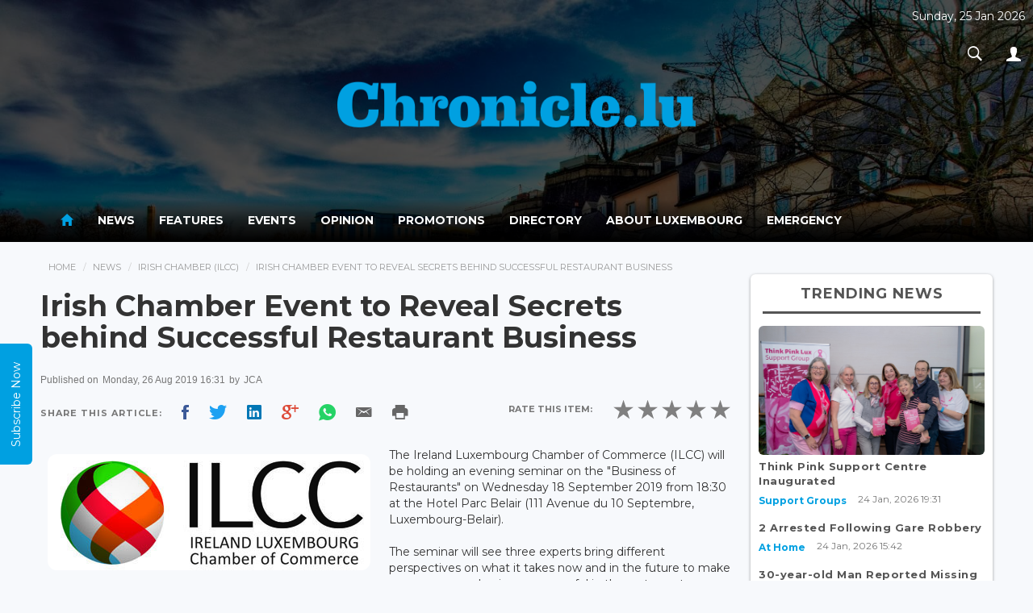

--- FILE ---
content_type: text/html; charset=UTF-8
request_url: https://chronicle.lu/category/irish-chamber-ilcc/30144-irish-chamber-event-to-reveal-secrets-to-successful-restaurant-business
body_size: 11948
content:
<!DOCTYPE html>
<html>
<head>
    <meta http-equiv="Content-Type" content="text/html; charset=EUC-JP">
    <meta http-equiv="X-UA-Compatible" content="IE=edge">
    <meta name="viewport" content="width=device-width, initial-scale=1">
     
    <title>Irish Chamber Event to Reveal Secrets behind Successful Restaurant Business</title>
    <meta property="og:title" content="Irish Chamber Event to Reveal Secrets behind Successful Restaurant Business" />
    <meta property="og:description" content="The Ireland Luxembourg Chamber of Commerce (ILCC) will be holding an evening seminar on the &quot;Business of Restaurants&quot;... }}" />
    <meta property="og:image" content="http://www.chronicle.lu/images/2019/Aug/20190826_ILCC-Logo-400.jpg" />

    <meta property="og:locale" content="en_GB" />
    <meta property="og:site_name" content="Chronicle.lu" />
    <meta property="og:type" content="website" />
    <meta property="og:url" content="http://www.chronicle.lu/category/irish-chamber-ilcc/30144-irish-chamber-event-to-reveal-secrets-to-successful-restaurant-business" />
    <meta property="fb:app_id" content="1796654793693114" />

    <!-- Bootstrap CSS -->
    <link rel="stylesheet" href="/css/bootstrap.min.css" />
    <link rel="stylesheet" href="/css/ionicons.min.css?v=1.0.2" />
    <link rel="stylesheet" href="/css/main.css" />

    <link href="https://fonts.googleapis.com/css?family=Montserrat:400,700" rel="stylesheet">
    <!--[if lt IE 9]>
    <script src="https://oss.maxcdn.com/libs/html5shiv/3.7.2/html5shiv.min.js"></script>
    <script src="https://oss.maxcdn.com/libs/respond.js/1.4.2/respond.min.js"></script>

    <![endif]-->
    <style type="text/css">
        #connections{
            position: absolute;
            top: 0;
            left: 0;
            width: 100%;
            /*height: 100%;*/
        }

        .navbar-inverse .navbar-nav > li > a {
            color:#fff;
        }

        p:blank {
            display: none;
        }

        .navbar-inverse .navbar-nav > .active > a, .navbar-inverse .navbar-nav > .active > a:hover, .navbar-inverse .navbar-nav > .active > a:focus {
            color: #00A0E1;background-color:transparent;
        }

        header{
            position: relative;
            text-align: center;
            background-size: cover;
            transition: 0.6s ease all;
        }

        .top-date{
            position: absolute;
            top: 10px;
            right: 10px;
            color: #FFF;
            display: inline-block;
            text-align: center;
        }

        a.pic-info{
            position: absolute;
            top: 10px;
            right: 10px;
            color: #FFF;
            font-size: 20px;
            display: inline-block;
            width: 30px;
            height: 30px;
            text-align: center;
            border-radius: 50%;
            background: rgba(255,255,255,0.2);
            text-shadow: 0px 1px 1px rgba(0,0,0,0.5);
            text-decoration: none;
            transition: 0.3s ease all;
            font-weight: 600;
            padding: 1px 0
        }
        a.pic-info:hover{
            background: #3498db;
        }

        .navbar-nav li a:hover{
            color:#3498db!important;
        }

        header .logo-wrap{
            padding: 50vh 0;
        }

        .imgFix{
            width: 100%;
            height: auto;
            background-position: center top;
            background-repeat: no-repeat;
            background-size: cover;
        }

        .carousel{
            width: 100% !important;
            height: auto;
            margin: auto !important;
        }

        .carousel-inner{
            width: 100% !important;
            height: auto;
            margin: auto !important;
        }
    </style>
    <!-- javascripts -->
    <script src="https://ajax.aspnetcdn.com/ajax/jQuery/jquery-3.1.1.min.js"></script>
    <link rel="stylesheet" href="/js/plugins/responsiveslides.css" />
    <script src="/js/plugins/responsiveslides.min.js"></script>
    <script type="text/javascript">
        document.cookie = "wow";
        var now = new Date();
        var time = now.getTime();
        time += 3600 * 1000;
        now.setTime(time);
        document.cookie = 'wow'+ '; expires=' + now.toUTCString() + '; path=/';
    </script>
    <script src="https://www.google.com/recaptcha/api.js" async defer></script>
</head>
<body>

<div id="wrapper">

    <header id="header" style="background-image:url(/upload-images/header/5969e4ff83a60.jpg);width:100%;;background-attachment:fixed">
        <div style="background-color:rgba(0,0,0,0.7);width:100%;height:inherit;">

            <div class="header-top">
                <div class="container">
                    <div  class="logo-wrap" style="width:100%;text-align:center;">
                        <a href="/">
                            <img src="/images/chronicle_logo.png" alt="Chronicle.lu" style="width:41%" />
                        </a>
                    </div>
                    <div class="top-date">
                        <p>Sunday, 25 Jan 2026</p>
                        <ul class="nav navbar-nav navbar-right">
                            <li class="dropdown search-dropdown">
                                <a href="#" class="dropdown-toggle" data-toggle="dropdown"><i class="ion-ios-search-strong"></i></a>
                                <div class="dropdown-menu">
                                    <div class="input-group">
                                        <input type="text" class="form-control" id="searchterm" placeholder="Search...">
                                        <span class="input-group-btn">
							        <button class="btn btn-default" type="button" id="searchtermbutton"><i class="ion-ios-search-strong"></i></button>
							      </span>
                                    </div><!-- /input-group -->
                                </div>
                            </li>
                            <li class="dropdown">
                                <a href="#" class="dropdown-toggle" data-toggle="dropdown"><i class="ion-person"></i></a>
                                                                <ul class="dropdown-menu">

                                    
                                                                            <li><a href="/login">Sign In</a></li>
                                        <li><a href="/register">Register</a></li>
                                    
                                </ul>
                            </li>
                        </ul>
                    </div>
                </div>
            </div>

            <div class="main-nav-wrap"><nav class="navbar navbar-inverse" role="navigation" style="background: linear-gradient(rgba(0,0,0,0.01),rgba(0,0,0,0.6),rgba(0,0,0,1));color:#fff;border:none;">
        <div class="container">
            <div class="navbar-header">
                <button type="button" class="navbar-toggle" data-toggle="collapse" data-target=".main-nav">
                    <span class="sr-only">Toggle navigation</span>
                    <span class="icon-bar"></span>
                    <span class="icon-bar"></span>
                    <span class="icon-bar"></span>
                </button>
            </div>
            <div class="collapse navbar-collapse main-nav">


                <ul class="nav navbar-nav">
                    <li  class="active"  ><a href="/"><i class="ion-android-home" style="font-size: 20px;"></i></a></li>
                                                                        <li  class="dropdown " >
                                <a href="/news">News</a>
                                <style>
    .navbar-nav > li.dropdown:hover .dropdown-menu {  display: block;  }
    .childmenu{display: inline-block !important; width: 49%; vertical-align: bottom;}
</style>

<div class="dropdown-menu extended">
    <div class="row">
        <div class="col-md-4">
            <h5 style="border-bottom: 2px solid #DDD; margin-bottom: 10px; padding: 0 0 10px 0px;margin-left: 10px;color: #000;">News</h5>
            <div class="clearfix">
                <ul class="menu">
                                            <li class="childmenu" ><a href="/category/international/page">International</a></li>
                                            <li class="childmenu" ><a href="/category/luxembourg/page">Luxembourg</a></li>
                                            <li class="childmenu" ><a href="/category/living-in-luxembourg/page">Living in Luxembourg</a></li>
                                            <li class="childmenu" ><a href="/category/business-1/page">Business</a></li>
                                            <li class="childmenu" ><a href="/category/working-in-luxembourg/page">Working in Luxembourg</a></li>
                                            <li class="childmenu" ><a href="/category/culture/page">Culture</a></li>
                                            <li class="childmenu" ><a href="/category/sport/page">Sport</a></li>
                                    </ul>
            </div>
        </div>

        <div class="col-md-8" style="box-sizing: border-box; border-left: 2px solid #EEE; padding-right: 20px;">
            <h5 style="border-bottom: 2px solid #DDD; margin-bottom: 10px; padding-bottom: 10px;color: #000;">News Headlines</h5>
            <div class="headlines-wrap">
                <ul class="headlines">
                                                                        <li>
                                <a href="/category/support-groups/59175-think-pink-support-centre-inaugurated">
                                    <div class="img-wrap">
                                                                                    <img src='/images/2026/Jan/20260124_Think-Pink-Lux-Jan-2026-1-AS-600-400.jpg'  />
                                                                            </div>
                                    <div class="desc"><h2>Think Pink Support Centre Inaugurated</h2>
                                        <p>On the afternoon of Saturday 24 January 2026, the official opening of Think Pink Support Centre took...</p>
                                    </div>
                                </a>
                            </li>
                                                                                                <li>
                                <a href="/category/at-home/59174-2-arrested-following-gare-robbery">
                                    <div class="img-wrap">
                                                                                    <img src='/images/2018/Mar/20180315_theft-arrests-police-grand-ducale-600-400.jpg'  />
                                                                            </div>
                                    <div class="desc"><h2>2 Arrested Following Gare Robbery</h2>
                                        <p>The Grand Ducal Police have announced that, on the morning of Friday 23 January 2026, they received a...</p>
                                    </div>
                                </a>
                            </li>
                                                                                                <li>
                                <a href="/category/at-home/59173-30-year-old-man-reported-missing-near-leudelange">
                                    <div class="img-wrap">
                                                                                    <img src='/images/2026/Jan/20260124_Octave-SAHAKIAN-missing-police-600-404.jpg'  />
                                                                            </div>
                                    <div class="desc"><h2>30-year-old Man Reported Missing Near Leudelange</h2>
                                        <p>The Grand Ducal Police have issued a Missing Persons Report in relation to 30-year-old Octave Sahakian...</p>
                                    </div>
                                </a>
                            </li>
                                                            </ul>
            </div>
        </div>
    </div>

</div>                            </li>
                                                                                                <li  ><a href="/features"> Features </a></li>
                                                                                                <li  ><a href="/events"> Events </a></li>
                                                                                                <li  class="dropdown " >
                                <a href="/opinion">Opinion</a>
                                <style>
    .navbar-nav > li.dropdown:hover .dropdown-menu {  display: block;  }
    .childmenu{display: inline-block !important; width: 49%; vertical-align: bottom;}
</style>

<div class="dropdown-menu extended">
    <div class="row">
        <div class="col-md-4">
            <h5 style="border-bottom: 2px solid #DDD; margin-bottom: 10px; padding: 0 0 10px 0px;margin-left: 10px;color: #000;">Opinion</h5>
            <div class="clearfix">
                <ul class="menu">
                                            <li class="childmenu" ><a href="/category/business/page">Business</a></li>
                                            <li class="childmenu" ><a href="/category/cinema/page">Cinema</a></li>
                                            <li class="childmenu" ><a href="/category/dining-out/page">Dining out</a></li>
                                            <li class="childmenu" ><a href="/category/education/page">Education</a></li>
                                            <li class="childmenu" ><a href="/category/finance/page">Finance</a></li>
                                            <li class="childmenu" ><a href="/category/jobs/page">Jobs</a></li>
                                            <li class="childmenu" ><a href="/category/language/page">Language</a></li>
                                            <li class="childmenu" ><a href="/category/legal/page">Legal</a></li>
                                            <li class="childmenu" ><a href="/category/living/page">Living</a></li>
                                            <li class="childmenu" ><a href="/category/luxembourg-1/page">Luxembourg</a></li>
                                            <li class="childmenu" ><a href="/category/motoring/page">Motoring</a></li>
                                            <li class="childmenu" ><a href="/category/real-estate/page">Real Estate</a></li>
                                            <li class="childmenu" ><a href="/category/shopping/page">Shopping</a></li>
                                            <li class="childmenu" ><a href="/category/social-economics/page">Social Economics</a></li>
                                            <li class="childmenu" ><a href="/category/sport-1/page">Sport</a></li>
                                            <li class="childmenu" ><a href="/category/telecom/page">Telecom</a></li>
                                            <li class="childmenu" ><a href="/category/travel/page">Travel</a></li>
                                            <li class="childmenu" ><a href="/category/wellness-1/page">Wellness</a></li>
                                            <li class="childmenu" ><a href="/category/technology/page">Technology</a></li>
                                    </ul>
            </div>
        </div>

        <div class="col-md-8" style="box-sizing: border-box; border-left: 2px solid #EEE; padding-right: 20px;">
            <h5 style="border-bottom: 2px solid #DDD; margin-bottom: 10px; padding-bottom: 10px;color: #000;">Opinion Headlines</h5>
            <div class="headlines-wrap">
                <ul class="headlines">
                                            <li><a href="/opinion/23137-rise-of-the-working-poor-in-luxembourg">
                                <div class="img-wrap">
                                                                            <img src="/images/2026/Jan/20260124_in-work-risk-of-poverty-rate-2024-eurostat-600-346.jpg" alt="Rise of the Working Poor in Luxembourg"/>
                                                                    </div>
                                <div class="desc"><h2>Rise of the Working Poor in Luxembourg</h2>
                                    <p>...</p>
                                </div>
                            </a></li>
                                            <li><a href="/opinion/23136-dry-january-forces-a-conversation-on-alcohol-in-luxembourg">
                                <div class="img-wrap">
                                                                            <img src="/images/2026/Jan/20260117_alcohol-getty-images-600-426.jpg" alt="Dry January Forces a Conversation on Alcohol in Luxembourg"/>
                                                                    </div>
                                <div class="desc"><h2>Dry January Forces a Conversation on Alcohol in Luxembourg</h2>
                                    <p>...</p>
                                </div>
                            </a></li>
                                            <li><a href="/opinion/23135-rule-of-law-under-pressure-as-us-actions-reshape-global-order">
                                <div class="img-wrap">
                                                                            <img src="/images/2026/Jan/20260110_gavel-USA-Pixabay-600-400.jpg" alt="Rule of Law Under Pressure as US Actions Reshape Global Order"/>
                                                                    </div>
                                <div class="desc"><h2>Rule of Law Under Pressure as US Actions Reshape Global Order</h2>
                                    <p>...</p>
                                </div>
                            </a></li>
                                    </ul>
            </div>
        </div>
    </div>
</div>                            </li>
                                                                                                <li  ><a href="/promotions"> Promotions </a></li>
                                                                                                <li  ><a href="/directory"> Directory </a></li>
                                                                                        <li><a href="/pages/about-luxembourg">About Luxembourg</a></li>
                                            <li><a href="/pages/emergency">Emergency</a></li>
                                    </ul>
            </div><!-- /.navbar-collapse -->
        </div>
    </nav></div>
        </div>
    </header>


    <script src="/js/bootstrap.min.js"></script>
    <script src="/js/main.js"></script>
    <script src="/js/plugins.js"></script>
    <script src="/js/jquery.appear.js"></script>
    <script type='text/javascript'>
        $(function() {
            $(document.body).on('appear', '.card', function(e, $affected) {
                $(this).addClass("appeared");
            });
            $('.card').appear({force_process: true});
        });
    </script>

    <script>
        /*
         * code credit for constellation background: http://codepen.io/acauamontiel/pen/mJdnw
         * requestAnimationFrame pollyfill
         */
        if (!window.requestAnimationFrame) {
            window.requestAnimationFrame = (window.webkitRequestAnimationFrame || window.mozRequestAnimationFrame || window.msRequestAnimationFrame || window.oRequestAnimationFrame || function(callback) {
                return window.setTimeout(callback, 1000 / 60);
            });
        }

        /*!
         * Mantis.js / jQuery / Zepto.js plugin for Constellation
         * @version 1.2.2
         * @author Acauã Montiel <contato@acauamontiel.com.br>
         * @license http://acaua.mit-license.org/
         */
        (function($, window) {
            /**
             * Makes a nice constellation on canvas
             * @constructor Constellation
             */
            function Constellation(canvas, options) {
                var $canvas = $("#connections"),
                    context = canvas.getContext('2d'),
                    defaults = {
                        star: {
                            color: 'rgba(255, 255, 255, .5)',
                            width: 1
                        },
                        line: {
                            color: 'rgba(255, 255, 255, .5)',
                            width: 0.2
                        },
                        position: {
                            x: 0, // This value will be overwritten at startup
                            y: 0 // This value will be overwritten at startup
                        },
                        width: window.innerWidth,
                        height: window.innerHeight,
                        velocity: 0.4,
                        length: 90,
                        distance: 150,
                        radius: 180,
                        stars: []
                    },
                    config = $.extend(true, {}, defaults, options);

                function Star() {
                    this.x = Math.random() * canvas.width;
                    this.y = Math.random() * canvas.height;

                    this.vx = (config.velocity - (Math.random() * 0.5));
                    this.vy = (config.velocity - (Math.random() * 0.5));

                    this.radius = Math.random() * config.star.width;
                }

                Star.prototype = {
                    create: function() {
                        context.beginPath();
                        context.arc(this.x, this.y, this.radius, 0, Math.PI * 2, false);
                        context.fill();
                    },

                    animate: function() {
                        var i;
                        for (i = 0; i < config.length; i++) {

                            var star = config.stars[i];

                            if (star.y < 0 || star.y > canvas.height) {
                                star.vx = star.vx;
                                star.vy = -star.vy;
                            } else if (star.x < 0 || star.x > canvas.width) {
                                star.vx = -star.vx;
                                star.vy = star.vy;
                            }

                            star.x += star.vx;
                            star.y += star.vy;
                        }
                    },

                    line: function() {
                        var length = config.length,iStar,jStar,i,j;

                        for (i = 0; i < length; i++) {
                            for (j = 0; j < length; j++) {
                                iStar = config.stars[i];
                                jStar = config.stars[j];

                                if (
                                    (iStar.x - jStar.x) < config.distance &&
                                    (iStar.y - jStar.y) < config.distance &&
                                    (iStar.x - jStar.x) > -config.distance &&
                                    (iStar.y - jStar.y) > -config.distance
                                ) {
                                    if (
                                        (iStar.x - config.position.x) < config.radius &&
                                        (iStar.y - config.position.y) < config.radius &&
                                        (iStar.x - config.position.x) > -config.radius &&
                                        (iStar.y - config.position.y) > -config.radius
                                    ) {
                                        context.beginPath();
                                        context.moveTo(iStar.x, iStar.y);
                                        context.lineTo(jStar.x, jStar.y);
                                        context.stroke();
                                        context.closePath();
                                    }
                                }
                            }
                        }
                    }
                };

                this.createStars = function() {
                    var length = config.length, star, i;

                    context.clearRect(0, 0, canvas.width, canvas.height);

                    for (i = 0; i < length; i++) {
                        config.stars.push(new Star());
                        star = config.stars[i];
                        star.create();
                    }

                    star.line();
                    star.animate();
                };

                this.setCanvas = function() {
                    canvas.width = config.width;
                    canvas.height = config.height;
                };

                this.setContext = function() {
                    context.fillStyle = config.star.color;
                    context.strokeStyle = config.line.color;
                    context.lineWidth = config.line.width;
                };

                this.setInitialPosition = function() {
                    if (!options || !options.hasOwnProperty('position')) {
                        config.position = {
                            x: canvas.width * 0.5,
                            y: canvas.height * 0.5
                        };
                    }
                };

                this.loop = function(callback) {
                    callback();

                    window.requestAnimationFrame(function() {
                        this.loop(callback);
                    }.bind(this));
                };

                this.bind = function() {
                    $canvas.on('mousemove', function(e) {
                        config.position.x = e.pageX - $canvas.offset().left;
                        config.position.y = e.pageY - $canvas.offset().top;
                    });
                };

                this.init = function() {
                    this.setCanvas();
                    this.setContext();
                    this.setInitialPosition();
                    this.loop(this.createStars);
                    this.bind();
                };
            }

            $.fn.constellation = function(options) {
                return this.each(function() {
                    var c = new Constellation(this, options);
                    c.init();
                });
            };
        })($, window);


        // Init plugin
        $('canvas').constellation({
            star: {
                color: 'rgba(255, 255, 255, 1)',
                width: 2
            },
            line: {
                color: 'rgba(255, 255, 255, .5)',
                width: 0.3
            }
        });
    </script>

    <script type="text/javascript">
        $(function(){
            setTimeout(function() {
                //$('header').css({'background-position':'center bottom'});
                $(".logo-wrap").animate({
                    "padding":"35px 0"
                },1500);
            }, 2000);
        });

    </script>

    <!--rateYo-->
    <link rel="stylesheet" href="https://cdnjs.cloudflare.com/ajax/libs/rateYo/2.3.2/jquery.rateyo.min.css">
    <!-- Latest compiled and minified JavaScript -->
    <script src="https://cdnjs.cloudflare.com/ajax/libs/rateYo/2.3.2/jquery.rateyo.min.js"></script>

    <style>img{ padding:1%; }</style>

    <div class="content" role="content">
        <div class="container">
            <div class="clearfix">
                <div class="main">
                    <ol class="breadcrumb">
                        <li><a href="/">Home</a></li>
                        <li><a href="/news">News</a></li>
                        <li><a href="/category/irish-chamber-ilcc/page">Irish Chamber (Ilcc)</a></li>
                        <li>Irish Chamber Event to Reveal Secrets behind Successful Restaurant Business</li>
                    </ol>

                    <div class="widget affix-ad ad" id="stickyRhsAd">
    </div>
                    <div class="article-wrap">
                        <article class="article">
                            <div class="article-header">
                                <h1>Irish Chamber Event to Reveal Secrets behind Successful Restaurant Business</h1>
                            </div>
                            <div class="article-meta">
                                <p class="text-muted small">
                                    Published on <span> Monday, 26 Aug 2019 16:31</span>
                                                                            by <span style="text-transform: uppercase;"> JCA </span>
                                                                        <!-- . Published in <span><a href="#">France Opinion</a></span> --></p>
                                <div class="social-share social-apps clearfix">
                                    <div class="pull-left">
                                        <span>Share This Article: </span>
                                        <span class="facebook"><a style="cursor: pointer;" class="fbsharelink" target="_blank" data-shareurl="https://chronicle.lu/category/irish-chamber-ilcc/30144-irish-chamber-event-to-reveal-secrets-to-successful-restaurant-business"><i class="ion-social-facebook"></i></a></span>
                                        <span class="twitter"><a target="_blank" href="https://twitter.com/share?url=https://chronicle.lu/category/irish-chamber-ilcc/30144-irish-chamber-event-to-reveal-secrets-to-successful-restaurant-business&text=++Chronicle+News+&hashtags=chronicle&via=chronicle"><i class="ion-social-twitter"></i></a></span>
                                        <span class="linkedin"><a href="http://www.linkedin.com/shareArticle?mini=true&amp;url=https://chronicle.lu/category/irish-chamber-ilcc/30144-irish-chamber-event-to-reveal-secrets-to-successful-restaurant-business" target="_blank"><i class="ion-social-linkedin"></i></a></span>
                                        <span class="googleplus"> <a style="cursor: pointer;" target="_blank" href="https://plus.google.com/share?url=https://chronicle.lu/category/irish-chamber-ilcc/30144-irish-chamber-event-to-reveal-secrets-to-successful-restaurant-business"><i class="ion-social-googleplus"></i></a></span>
                                        <span class="whatsapp"><a style="cursor: pointer;" href="whatsapp://send?text=https://chronicle.lu/category/irish-chamber-ilcc/30144-irish-chamber-event-to-reveal-secrets-to-successful-restaurant-business" data-action="share/whatsapp/share"><i class="ion-social-whatsapp"></i></a></span>
                                        <span class="email"><a style="cursor: pointer;" target="_blank" href="mailto:?Subject=Chronicle&Body=%20https://chronicle.lu/category/irish-chamber-ilcc/30144-irish-chamber-event-to-reveal-secrets-to-successful-restaurant-business"><i style="color: #666" class="ion-email"></i></a></span>
                                        <span class="print"><a style="cursor: pointer;" onclick="window.print();"><i style="color: #666" class="ion-android-print"></i></a></span>
                                        <script>
                                            $('.fbsharelink').click( function()
                                            {
                                                var shareurl = $(this).data('shareurl');
                                                window.open('https://www.facebook.com/sharer/sharer.php?u='+escape(shareurl)+'&t='+document.title, '', 'menubar=no,toolbar=no,resizable=yes,scrollbars=yes,height=300,width=600');
                                                return false;
                                            });
                                        </script>
                                    </div>

                                    <div class="rating-wraps pull-right">
                                        <div class="label">Rate this item: </div>

                                        <div id="rateYo" data-type="news" data-article_id="30144"></div>
                                                                            </div>

                                </div>
                            </div>
                                                        <div class="article-body clearfix">

                                <div>
                                                                        <img style="border-radius: 20px;" class="scale" data-scale="best-fit-down" data-align="center" src="/images/2019/Aug/20190826_ILCC-Logo-400.jpg">
                                    <span class="image-copy">
                                                                                                                    </span>
                                    <p><p>The Ireland Luxembourg Chamber of Commerce (ILCC) will be holding an evening seminar on the &quot;Business of Restaurants&quot; on Wednesday 18 September 2019 from 18:30 at the Hotel Parc Belair (111 Avenue du 10 Septembre, Luxembourg-Belair).</p>

<p>The seminar will see three experts bring different perspectives on what it takes now and in the future to make a business successful in the restaurant industry:&nbsp;</p>

<ul>
	<li><strong>Christopher Rahme,</strong>&nbsp;who owns five restaurants in Luxembourg, including The Avenue in Kirchberg and The Skybar on the roof terrace of the Concorde Shopping Centre;</li>
	<li><strong>Nicolas Graas,</strong>&nbsp;who owns the traiteur and restaurant Comptoir Loriers on Boulevard Royal Luxembourg;</li>
	<li><strong>Karl O&#39;Donovan,</strong>&nbsp;Head of RD&amp;A at Kerry Luxembourg - the Kerry Group Kerry supplies over 15,000 foods, food ingredients and flavour products to customers in more than 140 countries worldwide.</li>
</ul>

<p>Together these experts will discuss the behind the scenes of running a successful restaurant, traiteur and/or food delivery service.</p>

<p><strong>Programme</strong></p>

<p><strong>18:30</strong>&nbsp;&nbsp; Registration<br />
<strong>19:00</strong>&nbsp;&nbsp; Welcome by Joe Huggard, ILCC Chairman<br />
<strong>19:05</strong>&nbsp;&nbsp; Presentations by speakers<br />
<strong>20:00</strong>&nbsp;&nbsp; Q&amp;A<br />
<strong>20:30</strong>&nbsp;&nbsp; Networking Cocktail</p>

<p>The seminar is free for ILCC members or&nbsp;&euro;20 for non-members. Prior registration is required via e-mail:<strong>&nbsp;</strong><a href="mailto:info@ilcc.lu">info@ilcc.lu</a>.</p></p>
                                    <p></p>
                                </div>

                            </div>
                            <div class="article-footer">
                                                            </div>
                        </article>
                    </div><!-- article-wrap -->
                    <br/>
                    <hr/>
                    <div class="well related-news">
                        <h4 class="subheader">Related News</h4>
                        <ul class="list simple">
                                                                                        <li>
                                <a href="/category/irish-chamber-ilcc/59100-ilcc-announces-financial-services-event">ILCC Announces Financial Services Event</a>
                                </li>
                                                                                                                    <li>
                                <a href="/category/irish-chamber-ilcc/58456-ilcc-christmas-event-celebrates-history-of-marriott-hotel-alfa">ILCC Christmas Event Celebrates History of Marriott Hotel Alfa</a>
                                </li>
                                                                                                                    <li>
                                <a href="/category/irish-chamber-ilcc/58177-irish-chamber-to-hold-christmas-event-agm-at-luxembourg-marriott-hotel-alfa">Irish Chamber to Hold Christmas Event, AGM at Luxembourg Marriott Hotel Alfa</a>
                                </li>
                                                                                                                    <li>
                                <a href="/category/british-chamber-bcc/55459-inheritance-tax-explained-at-british-irish-chamber-seminar">Inheritance Tax Explained at British, Irish Chamber Seminar</a>
                                </li>
                                                                                                                    <li>
                                <a href="/category/embassies-consulates/55294-carlow-delegation-at-forefront-of-luxembourg-ireland-ties">Carlow Delegation at Forefront of Luxembourg-Ireland Ties</a>
                                </li>
                                                                                </ul>
                    </div>

                    <div class="widget latest-news" style="padding: 5px 10px;">
                        <h4 class="widget-title">Latest News</h4>
                        <div class="row">

                                                        <div class="col-md-4 col-sm-4 col-xs-6">
                                <div class="featured-item">
                                    <a href="/category/support-groups/59175-think-pink-support-centre-inaugurated">
                                        <div class="img-wrap">
                                                                                            <img class='imgFix' src='/images/scale/4x3.png' style="background-image: url(/images/2026/Jan/20260124_Think-Pink-Lux-Jan-2026-1-AS-600-400.jpg)" alt="Think Pink Support Centre Inaugurated..." />
                                                                                    </div>
                                        <div class="info-wrap">
                                            <p class="byliner">Think Pink Support Centre Inaugurated...</p>
                                            <p class="text-muted"><small>24 Jan, 2026 19:04</small></p>
                                        </div>
                                    </a>
                                </div>
                            </div>
                                                        <div class="col-md-4 col-sm-4 col-xs-6">
                                <div class="featured-item">
                                    <a href="/category/at-home/59174-2-arrested-following-gare-robbery">
                                        <div class="img-wrap">
                                                                                            <img class='imgFix' src='/images/scale/4x3.png' style="background-image: url(/images/2018/Mar/20180315_theft-arrests-police-grand-ducale-600-400.jpg)" alt="2 Arrested Following Gare Robbery..." />
                                                                                    </div>
                                        <div class="info-wrap">
                                            <p class="byliner">2 Arrested Following Gare Robbery...</p>
                                            <p class="text-muted"><small>24 Jan, 2026 15:17</small></p>
                                        </div>
                                    </a>
                                </div>
                            </div>
                                                        <div class="col-md-4 col-sm-4 col-xs-6">
                                <div class="featured-item">
                                    <a href="/category/at-home/59173-30-year-old-man-reported-missing-near-leudelange">
                                        <div class="img-wrap">
                                                                                            <img class='imgFix' src='/images/scale/4x3.png' style="background-image: url(/images/2026/Jan/20260124_Octave-SAHAKIAN-missing-police-600-404.jpg)" alt="30-year-old Man Reported Missing Near Leudelange..." />
                                                                                    </div>
                                        <div class="info-wrap">
                                            <p class="byliner">30-year-old Man Reported Missing Near Leudelange...</p>
                                            <p class="text-muted"><small>24 Jan, 2026 15:13</small></p>
                                        </div>
                                    </a>
                                </div>
                            </div>
                                                        <div class="col-md-4 col-sm-4 col-xs-6">
                                <div class="featured-item">
                                    <a href="/category/special-screenings/59172-lux-audience-award-2026-nominees-include-2-luxembourg-co-productions-irish-british-film-christy">
                                        <div class="img-wrap">
                                                                                            <img class='imgFix' src='/images/scale/4x3.png' style="background-image: url(/images/2026/Jan/20260124_lux-audience-award-2026-600-244.jpg)" alt="LUX Audience Award 2026 Nominees Include 2 Luxembourg Co-Productions, ..." />
                                                                                    </div>
                                        <div class="info-wrap">
                                            <p class="byliner">LUX Audience Award 2026 Nominees Include 2 Luxembourg Co-Producti...</p>
                                            <p class="text-muted"><small>24 Jan, 2026 12:32</small></p>
                                        </div>
                                    </a>
                                </div>
                            </div>
                                                        <div class="col-md-4 col-sm-4 col-xs-6">
                                <div class="featured-item">
                                    <a href="/category/museums/59171-luxembourgs-national-museum-unveils-enchanting-2026-programme">
                                        <div class="img-wrap">
                                                                                            <img class='imgFix' src='/images/scale/4x3.png' style="background-image: url(/images/2026/Jan/20260124_MNHA-MNAHA-exterior-600-399.jpg)" alt="Luxembourg&#039;s National Museum Unveils Enchanting 2026 Programme..." />
                                                                                    </div>
                                        <div class="info-wrap">
                                            <p class="byliner">Luxembourg&#039;s National Museum Unveils Enchanting 2026 Programme...</p>
                                            <p class="text-muted"><small>24 Jan, 2026 11:05</small></p>
                                        </div>
                                    </a>
                                </div>
                            </div>
                                                        <div class="col-md-4 col-sm-4 col-xs-6">
                                <div class="featured-item">
                                    <a href="/category/politics/59170-young-european-federalists-call-for-government-discourse-on-europe">
                                        <div class="img-wrap">
                                                                                            <img class='imgFix' src='/images/scale/4x3.png' style="background-image: url(/images/2026/Jan/20260124_young-european-federalists-logo-600-341.jpg)" alt="Young European Federalists Call for Government Discourse on Europe..." />
                                                                                    </div>
                                        <div class="info-wrap">
                                            <p class="byliner">Young European Federalists Call for Government Discourse on Europ...</p>
                                            <p class="text-muted"><small>24 Jan, 2026 10:20</small></p>
                                        </div>
                                    </a>
                                </div>
                            </div>
                                                    </div>
                    </div>
                </div><!-- main -->
                <div class="sidebar right">

    <div class="widget affix-ad ad" id="stickyRhsAd">
    </div>    
<div class="widget trending-news">
    <h4 class="widget-title">Trending News</h4>
    <ul class="list">

        <li class="featured">
            <a href="/category/support-groups/59175-think-pink-support-centre-inaugurated">
                                    <img class='imgFix' src='/images/scale/16x9.png' style="background-image: url(/images/2026/Jan/20260124_Think-Pink-Lux-Jan-2026-1-AS-600-400.jpg)"  />
                                <p>Think Pink Support Centre Inaugurated</p>
            </a>
            <div class="item-meta">
                <span class="category-title">
                    <a href="/category/support-groups/page" title="Support Groups">Support Groups</a>
                </span>
                <span class="timestamp">24 Jan, 2026 19:31</span>
            </div>
            </a>
        </li>


                    <li>
                            <a href="/category/at-home/59174-2-arrested-following-gare-robbery">
                    <p>2 Arrested Following Gare Robbery</p>
                </a>
                                <div class="item-meta">
            <span class="category-title">
                <a href="/category/at-home/page" title="at-home">At Home</a>
            </span>
                    <span class="timestamp">24 Jan, 2026 15:42</span>
                </div>
            </li>
                    <li>
                            <a href="/category/at-home/59173-30-year-old-man-reported-missing-near-leudelange">
                    <p>30-year-old Man Reported Missing Near Leudelange</p>
                </a>
                                <div class="item-meta">
            <span class="category-title">
                <a href="/category/at-home/page" title="at-home">At Home</a>
            </span>
                    <span class="timestamp">24 Jan, 2026 15:32</span>
                </div>
            </li>
                    <li>
                            <a href="/category/special-screenings/59172-lux-audience-award-2026-nominees-include-2-luxembourg-co-productions-irish-british-film-christy">
                    <p>LUX Audience Award 2026 Nominees Include 2 Luxembourg Co-Productions, Irish-British Film Christy</p>
                </a>
                                <div class="item-meta">
            <span class="category-title">
                <a href="/category/special-screenings/page" title="special-screenings">Special Screenings</a>
            </span>
                    <span class="timestamp">24 Jan, 2026 12:41</span>
                </div>
            </li>
                    <li>
                            <a href="/category/museums/59171-luxembourgs-national-museum-unveils-enchanting-2026-programme">
                    <p>Luxembourg&#039;s National Museum Unveils Enchanting 2026 Programme</p>
                </a>
                                <div class="item-meta">
            <span class="category-title">
                <a href="/category/museums/page" title="museums">Museums</a>
            </span>
                    <span class="timestamp">24 Jan, 2026 11:58</span>
                </div>
            </li>
        
    </ul>
</div>

            <div class="weather widget">
    <div class="clearfix">
        <a href="https://www.accuweather.com/en/lu/luxembourg/228714/weather-forecast/228714" class="aw-widget-legal">
            <!--By accessing and/or using this code snippet, you agree to AccuWeather’s terms and conditions (in English) which can be found at https://www.accuweather.com/en/free-weather-widgets/terms and AccuWeather’s Privacy Statement (in English) which can be found at https://www.accuweather.com/en/privacy.-->
        </a>
        <div id="awcc1499766961805" class="aw-widget-current"  data-locationkey="228714" data-unit="c" data-language="en-us" data-useip="false" data-uid="awcc1499766961805"></div><script type="text/javascript" src="https://oap.accuweather.com/launch.js"></script>

    </div>
    <div class="clearfix">&nbsp;</div>
</div>

<div class="clearfix">&nbsp;</div>
<div class="clearfix">&nbsp;</div>
        <div class="widget subscribe" style="margin-top: 35px;">
        <h4>Keep Up-to-date<br/>with Chronicle.lu</h4>
        <div class="input-group">
            <div class="row">
                <div class="col-xs-12"><input type="text" class="form-control" placeholder="Name" style="margin-bottom: 10px"  id="newsletter_name_sidebar"/></div>
                <div class="col-xs-9"><input type="text" class="form-control" placeholder="Email" id="newsletter_email_sidebar"/></div>
                <div class="col-xs-3"><button class="btn btn-success" type="submit" id="submit_newsletter_sidebar" style="display: block; width: 100%"><i class="ion-android-send"></i></button></div>
            </div>

        </div><!-- /input-group -->
    </div>    <div class="widget affix-ad ad" id="stickyRhsAd">
    </div>    <div class="widget affix-ad ad" id="stickyRhsAd">
    </div>

<!-- <div class="widget classifieds">
    <h4 class="widget-title">Classifieds</h4>

    <ul class="list simple side-img">
            </ul>

    <div class="text-center"><a href="/classifieds" class="all-list"><strong>All Classified Listings</strong></a></div>
</div> -->
    
            <div class="widget partners">
        <h4 class="widget-title">Partners</h4>
        <div class="clearfix">
            <div class="col-md-12">
                <h5 class="text-center color-primary bold" style="white-space: nowrap">G-MEDIA sarl Events</h5><hr/>
                <ul class="grid two">
                                    </ul>
            </div>
            <div class="col-md-12">
                <h5 class="text-center color-primary bold">Chronicle.lu is Media Partner for:</h5><hr/>
                <ul class="grid two square-img">
                                            <li>
                            <a href="https://festivalevents.lu/filmfestival/about" target="_blank" title="BIFFL">
                                <img  src='/upload-images/sponsors/68e5034ccb0e9.jpg' title="BIFFL"  />
                            </a>
                        </li>
                                            <li>
                            <a href="https://ukrainians.lu/" target="_blank" title="LUkraine">
                                <img  src='/upload-images/sponsors/62bf579c8e120.jpg' title="LUkraine"  />
                            </a>
                        </li>
                                            <li>
                            <a href="http://www.amcham.lu" target="_blank" title="AMCHAM">
                                <img  src='/upload-images/sponsors/5c7d74370c432.jpg' title="AMCHAM"  />
                            </a>
                        </li>
                                            <li>
                            <a href="https://www.lucc.lu/" target="_blank" title="LUCC">
                                <img  src='/upload-images/sponsors/67811f804f5b4.jpg' title="LUCC"  />
                            </a>
                        </li>
                                            <li>
                            <a href="http://www.lu-cix.lu/" target="_blank" title="LU CIX">
                                <img  src='/upload-images/sponsors/596cb169703dc.png' title="LU CIX"  />
                            </a>
                        </li>
                                            <li>
                            <a href="http://www.china-lux.lu/" target="_blank" title="Chinalux">
                                <img  src='/upload-images/sponsors/596ef16ca6111.jpg' title="Chinalux"  />
                            </a>
                        </li>
                                    </ul>
            </div>
        </div>
</div>    
    <div class="widget affix-ad ad" id="stickyRhsAd">    
    </div>
</div><!--.sidebar-->            </div>
        </div><!-- container -->
    </div><!-- content -->

    <script>
        $(function () {
            if ( $( "#rateYo" ).length ) {

                $("#rateYo").rateYo({
                    spacing: "5px",
                    starWidth: "25px",
                    fullStar: false,
                    rating:  0                 }).on("rateyo.set", function (e, data) {

                    var rating = data.rating;

                    var postData = {
                        "_token": $('meta[name="csrf-token"]').attr('content'),
                        "article_id": $("#rateYo").data('article_id'),
                        "type": $("#rateYo").data('type'),
                        "rating": rating
                    };

                    $.ajax({
                        type: "POST",
                        url: '/app_dev.php/postrating',
                        data: postData,
                        success: function (output) {
                        },
                        error: function (xhr, ajaxOptions, thrownError) {
                            console.log(xhr.status, thrownError);
                        }
                    });

                });
            }

            var slideIndex = 1;
            showDivs(slideIndex);

            function plusDivs(n) {
                showDivs(slideIndex += n);
            }

            function currentDiv(n) {
                showDivs(slideIndex = n);
            }

            function showDivs(n) {
                var i;
                var x = document.getElementsByClassName("mySlides");
                var dots = document.getElementsByClassName("demo");
                if (n > x.length) {
                    slideIndex = 1
                }
                if (n < 1) {
                    slideIndex = x.length
                }
                for (i = 0; i < x.length; i++) {
                    x[i].style.display = "none";
                }
                for (i = 0; i < dots.length; i++) {
                    dots[i].className = dots[i].className.replace(" w3-white", "");
                }
                x[slideIndex - 1].style.display = "block";
                dots[slideIndex - 1].className += " w3-white";
            }
            // Gallery End
        });
    </script>
<footer id="footer">
    <div class="container">
        <div class="row">
            <div class="col-md-6 col-sm-6 col-xs">
                <a href="#" class="footer-logo"><img src="/images/chronicle_logo.png" alt="Chronicle.lu" /></a>
                <div class="footer-nav">
                    <div>
                                                    <span><a href="/pages/rules-etiquette">Rules &amp; Etiquette</a></span>
                                                    <span><a href="/pages/disclaimer">Disclaimer</a></span>
                                                    <span><a href="/pages/privacy-notice">Privacy Policy</a></span>
                                            </div>
                    <div>
                                                    <span><a href="/pages/jobs">Jobs</a></span>
                                                    <span><a href="/pages/contact-form">Contact Us</a></span>
                                                    <span><a href="/pages/about-us">About Us</a></span>
                                            </div>
                </div>
                <div class="social-apps">
                    <span class="facebook"><a href="https://www.facebook.com/Chroniclelu"><i class="ion-social-facebook"></i></a></span>
                    <span class="twitter"><a href="https://twitter.com/chronicle_lu"><i class="ion-social-twitter"></i></a></span>
                    <span class="linkedin"><a href="https://www.linkedin.com/groups/3320143/profile"><i class="ion-social-linkedin"></i></a></span>
                    <span class="youtube"><a href="https://www.youtube.com/user/TheChronicle123"><i class="ion-social-youtube"></i></a></span>
                                        <span>&nbsp;</span>
                    <span>&nbsp;</span>
                    <span>GET MOBILE APPS:</span>
                    <span class="android"><a href="#"><i class="ion-social-android"></i></a></span>
                    <span class="apple"><a href="#"><i class="ion-social-apple"></i></a></span>
                </div>
            </div>
            <div class="col-md-2 col-sm-2 col-xs">&nbsp;</div>
            <div class="col-md-4 col-sm-4 col-xs footer-subscribe">
                <div class="clearfix">
                    <strong class="caps pull-left">Subscribe Today<br/>For Our</strong>
                </div>
                <div class="input-group">
                    <input type="text" class="form-control" placeholder="Email" id="newsletter_email_footer">
                    <span class="input-group-btn">
                    <button class="btn btn-primary" type="button" id="submit_newsletter_footer"><i class="ion-plus"></i></button>
                  </span>
                </div><!-- /input-group -->
                <div class="clearfix text-right">
                    <strong class="caps pull-right">Daily<br/><small style="text-transform: lowercase;">e</small>Newsletter</strong>
                </div>
            </div>
        </div>
        <div class="row"><hr style="border-color: #333" />
            <div class="col-md-12 text-center"><small class="text-muted">&copy; 2017. Chronicle.lu. All Rights Reserved.</small></div>
        </div>
    </div>
</footer>
</div><!-- #wrapper -->

<a class="float-subscribe" href="/register"><p>Subscribe Now</p></a>

<script src="/js/plugins/moment.min.js"></script>
<script src="/js/plugins/fullcalendar.min.js"></script>
<link rel="stylesheet" href="/js/plugins/fullcalendar.min.css"/>
<script src="/js/jquery.twbsPagination.js"></script>
<script src="/js/image-scale.min.js"></script>
<!-- <script src="Hello World"></script> -->
<script type="text/javascript">
    $(function() {
        $(".rslides").responsiveSlides({
            nav: true,
            prevText: "",
            nextText: "",
            navContainer: '.controls-wrap'
        });
    });
</script>

<script type="text/javascript">

    var _gaq = _gaq || [];
    _gaq.push(['_setAccount', 'UA-31143457-1']);
    _gaq.push(['_trackPageview']);

    (function() {
        var ga = document.createElement('script'); ga.type = 'text/javascript'; ga.async = true;
        ga.src = ('https:' == document.location.protocol ? 'https://ssl' : 'http://www') + '.google-analytics.com/ga.js';
        var s = document.getElementsByTagName('script')[0]; s.parentNode.insertBefore(ga, s);
    })();

</script>

<div id="fb-root"></div>

<script>
    (function(d, s, id) {
        var js, fjs = d.getElementsByTagName(s)[0];
        if (d.getElementById(id)) return;
        js = d.createElement(s); js.id = id;
        js.src = "//connect.facebook.net/en_US/sdk.js#xfbml=1&version=v2.8&appId=897220456969146";
        fjs.parentNode.insertBefore(js, fjs);
    }(document, 'script', 'facebook-jssdk'));

    $(function() {
        var baseurl = "http://"+window.location.hostname +"/";
        console.log(baseurl);


        $('#searchtermbutton').click(function(event) {
            event.preventDefault();
            var searchterm = $("#searchterm").val();
            window.location.href = baseurl+'search/'+searchterm;
            return false;
        });


        $('#submit_newsletter_footer').click(function(event) {
            event.preventDefault();
            var email = $("#newsletter_email_footer").val();
            window.location.href = baseurl+'register?email='+email;
            return false;
        });


        $('#submit_newsletter_sidebar').click(function(event) {
            event.preventDefault();
            var name = $("#newsletter_name_sidebar").val();
            var email = $("#newsletter_email_sidebar").val();
            window.location.href = baseurl+'register?email='+email+'&name='+name;
            return false;
        });


        $('#opinion_users').on('change', function() {
            var $this                   =   $(this);
            var user_id                 =   $this.val();
            var opinion_user_url        =   $this.data('opinion_user_url')+user_id;
            console.log(opinion_user_url);
            window.location.href =  opinion_user_url;
        });

        $(".ads-click").on('click', function () {

            var id = $(this).data('id');

            $.ajax({
                url : '/ads-clicks/'+id,
                type : 'get',
                dataType: "json",
                success : function( response ) {

                }
            });
        });

        $.ajax({
            url : '/ads-impressions',
            type : 'get',
            dataType: "json",
            success : function( response ) {

            }
        });

    });

</script>
</body>
</html>